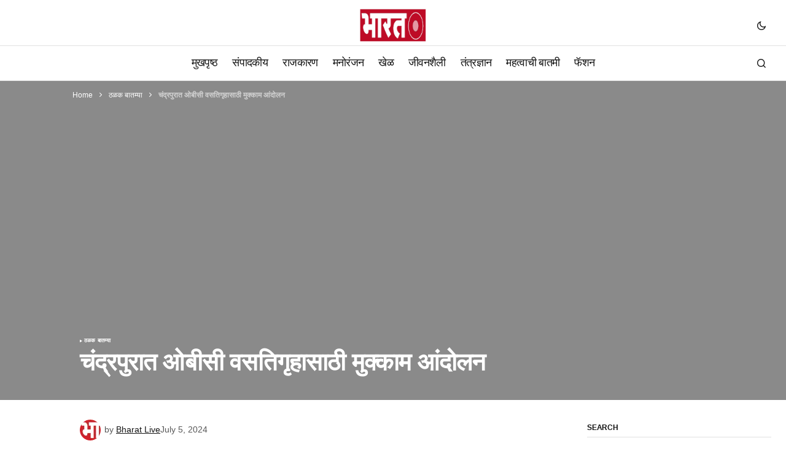

--- FILE ---
content_type: text/html; charset=UTF-8
request_url: https://bharatlive.news/chandrapur-obc-residence-protest-for-recognition/
body_size: 20003
content:
<!doctype html><html lang="en-US"><head><script data-no-optimize="1">var litespeed_docref=sessionStorage.getItem("litespeed_docref");litespeed_docref&&(Object.defineProperty(document,"referrer",{get:function(){return litespeed_docref}}),sessionStorage.removeItem("litespeed_docref"));</script> <meta charset="UTF-8" /><meta name="viewport" content="width=device-width, initial-scale=1" /><link rel="profile" href="https://gmpg.org/xfn/11" /><meta name='robots' content='index, follow, max-image-preview:large, max-snippet:-1, max-video-preview:-1' /><style>img:is([sizes="auto" i], [sizes^="auto," i]) { contain-intrinsic-size: 3000px 1500px }</style><title>चंद्रपुरात ओबीसी वसतिगृहासाठी मुक्काम आंदोलन - Latest Marathi News Jalgaon | Nashik | Pune | Mumbai - भारत लाईव्ह न्यूज मीडिया</title><meta name="description" content="चंद्रपुरात ओबीसी वसतिगृहासाठी मुक्काम आंदोलन Latest Marathi News Jalgaon | Nashik | Pune | Mumbai - भारत लाईव्ह न्यूज मीडिया" /><link rel="canonical" href="https://bharatlive.news/chandrapur-obc-residence-protest-for-recognition/" /><meta property="og:locale" content="en_US" /><meta property="og:type" content="article" /><meta property="og:title" content="चंद्रपुरात ओबीसी वसतिगृहासाठी मुक्काम आंदोलन" /><meta property="og:description" content="चंद्रपुरात ओबीसी वसतिगृहासाठी मुक्काम आंदोलन Latest Marathi News Jalgaon | Nashik | Pune | Mumbai - भारत लाईव्ह न्यूज मीडिया" /><meta property="og:url" content="https://bharatlive.news/chandrapur-obc-residence-protest-for-recognition/" /><meta property="og:site_name" content="Latest Marathi News Jalgaon | Nashik | Pune | Mumbai - भारत लाईव्ह न्यूज मीडिया" /><meta property="article:publisher" content="https://www.facebook.com/bharatlivemedia" /><meta property="article:published_time" content="2024-07-05T14:23:39+00:00" /><meta property="og:image" content="https://bharatlive.news/wp-content/uploads/2023/11/bharatlaevh-animated-logo-75x150-1.gif" /><meta property="og:image:width" content="150" /><meta property="og:image:height" content="75" /><meta property="og:image:type" content="image/gif" /><meta name="author" content="Bharat Live" /><meta name="twitter:card" content="summary_large_image" /><meta name="twitter:creator" content="@Blaevh" /><meta name="twitter:site" content="@Blaevh" /><meta name="twitter:label1" content="Written by" /><meta name="twitter:data1" content="Bharat Live" /> <script type="application/ld+json" class="yoast-schema-graph">{"@context":"https://schema.org","@graph":[{"@type":"NewsArticle","@id":"https://bharatlive.news/chandrapur-obc-residence-protest-for-recognition/#article","isPartOf":{"@id":"https://bharatlive.news/chandrapur-obc-residence-protest-for-recognition/"},"author":{"name":"Bharat Live","@id":"https://bharatlive.news/#/schema/person/b70a2e049399351bc160525c13a26cd0"},"headline":"चंद्रपुरात ओबीसी वसतिगृहासाठी मुक्काम आंदोलन","datePublished":"2024-07-05T14:23:39+00:00","mainEntityOfPage":{"@id":"https://bharatlive.news/chandrapur-obc-residence-protest-for-recognition/"},"wordCount":0,"publisher":{"@id":"https://bharatlive.news/#organization"},"keywords":["Bharat Live News Media","Current Affairs","latest marathi news","Latest Marathi Updates","Latest News","Latest News Marathi","live marathi news","Live Marathi Updates","Live News","Marathi","marathi news","Marathi News Current Affairs","Marathi News Online","marathi news updates","National Marathi News","News Flash","News In Marathi","News Updates","News Updates in Marathi","Trending News","आताची बातमी","चालू घडामोडी","ठळक बातम्या","न्यूज फ्लॅश","भारत लाईव्ह न्यूज मीडिया","मराठी बातमी","मराठी बातम्या"],"articleSection":["ठळक बातम्या"],"inLanguage":"en-US"},{"@type":"WebPage","@id":"https://bharatlive.news/chandrapur-obc-residence-protest-for-recognition/","url":"https://bharatlive.news/chandrapur-obc-residence-protest-for-recognition/","name":"चंद्रपुरात ओबीसी वसतिगृहासाठी मुक्काम आंदोलन - Latest Marathi News Jalgaon | Nashik | Pune | Mumbai - भारत लाईव्ह न्यूज मीडिया","isPartOf":{"@id":"https://bharatlive.news/#website"},"datePublished":"2024-07-05T14:23:39+00:00","description":"चंद्रपुरात ओबीसी वसतिगृहासाठी मुक्काम आंदोलन Latest Marathi News Jalgaon | Nashik | Pune | Mumbai - भारत लाईव्ह न्यूज मीडिया","breadcrumb":{"@id":"https://bharatlive.news/chandrapur-obc-residence-protest-for-recognition/#breadcrumb"},"inLanguage":"en-US","potentialAction":[{"@type":"ReadAction","target":["https://bharatlive.news/chandrapur-obc-residence-protest-for-recognition/"]}]},{"@type":"BreadcrumbList","@id":"https://bharatlive.news/chandrapur-obc-residence-protest-for-recognition/#breadcrumb","itemListElement":[{"@type":"ListItem","position":1,"name":"Home","item":"https://bharatlive.news/"},{"@type":"ListItem","position":2,"name":"ठळक बातम्या","item":"https://bharatlive.news/category/imp-news/"},{"@type":"ListItem","position":3,"name":"चंद्रपुरात ओबीसी वसतिगृहासाठी मुक्काम आंदोलन"}]},{"@type":"WebSite","@id":"https://bharatlive.news/#website","url":"https://bharatlive.news/","name":"Latest Marathi News of Jalgaon | Nashik | Pune | Mumbai - Bharat Live News Media","description":"प्रत्येक बातमी आपल्या पर्यंत...","publisher":{"@id":"https://bharatlive.news/#organization"},"alternateName":"Live Marathi News From Jalgaon - Mumbai - Pune and Nashik","potentialAction":[{"@type":"SearchAction","target":{"@type":"EntryPoint","urlTemplate":"https://bharatlive.news/?s={search_term_string}"},"query-input":{"@type":"PropertyValueSpecification","valueRequired":true,"valueName":"search_term_string"}}],"inLanguage":"en-US"},{"@type":"Organization","@id":"https://bharatlive.news/#organization","name":"Bharat Live News Media","alternateName":"भारत लाईव्ह न्यूज मीडिया","url":"https://bharatlive.news/","logo":{"@type":"ImageObject","inLanguage":"en-US","@id":"https://bharatlive.news/#/schema/logo/image/","url":"https://bharatlive.news/wp-content/uploads/2023/11/bharatlaevh-animated-logo-75x150-1.gif","contentUrl":"https://bharatlive.news/wp-content/uploads/2023/11/bharatlaevh-animated-logo-75x150-1.gif","width":150,"height":75,"caption":"Bharat Live News Media"},"image":{"@id":"https://bharatlive.news/#/schema/logo/image/"},"sameAs":["https://www.facebook.com/bharatlivemedia","https://x.com/Blaevh","https://www.youtube.com/@bharatlivemedia"],"publishingPrinciples":"https://bharatlive.news/latest-marathi-news/","ownershipFundingInfo":"https://bharatlive.news/latest-marathi-news/","actionableFeedbackPolicy":"https://bharatlive.news/latest-marathi-news/"},{"@type":"Person","@id":"https://bharatlive.news/#/schema/person/b70a2e049399351bc160525c13a26cd0","name":"Bharat Live","image":{"@type":"ImageObject","inLanguage":"en-US","@id":"https://bharatlive.news/#/schema/person/image/","url":"https://bharatlive.news/wp-content/litespeed/avatar/cf371e97f04af4b3842c741d70c4b5cb.jpg?ver=1764831122","contentUrl":"https://bharatlive.news/wp-content/litespeed/avatar/cf371e97f04af4b3842c741d70c4b5cb.jpg?ver=1764831122","caption":"Bharat Live"},"sameAs":["https://bharatlive.news"],"url":"https://bharatlive.news/author/bharatlive/"}]}</script> <link rel='dns-prefetch' href='//www.googletagmanager.com' /><link rel='dns-prefetch' href='//fonts.googleapis.com' /><link rel='dns-prefetch' href='//bharatlive.news' /><link rel='dns-prefetch' href='//pagead2.googlesyndication.com' /><link href='https://fonts.gstatic.com' crossorigin rel='preconnect' /><link rel='preconnect' href='https://bharatlive.news' /><link rel='preconnect' href='https://fonts.googleapis.com' /><link data-optimized="2" rel="stylesheet" href="https://bharatlive.news/wp-content/litespeed/css/7416fa017bf88b2d055751c3d48ba97b.css?ver=82047" /><style id='classic-theme-styles-inline-css'>/*! This file is auto-generated */
.wp-block-button__link{color:#fff;background-color:#32373c;border-radius:9999px;box-shadow:none;text-decoration:none;padding:calc(.667em + 2px) calc(1.333em + 2px);font-size:1.125em}.wp-block-file__button{background:#32373c;color:#fff;text-decoration:none}</style><style id='global-styles-inline-css'>:root{--wp--preset--aspect-ratio--square: 1;--wp--preset--aspect-ratio--4-3: 4/3;--wp--preset--aspect-ratio--3-4: 3/4;--wp--preset--aspect-ratio--3-2: 3/2;--wp--preset--aspect-ratio--2-3: 2/3;--wp--preset--aspect-ratio--16-9: 16/9;--wp--preset--aspect-ratio--9-16: 9/16;--wp--preset--color--black: #000000;--wp--preset--color--cyan-bluish-gray: #abb8c3;--wp--preset--color--white: #FFFFFF;--wp--preset--color--pale-pink: #f78da7;--wp--preset--color--vivid-red: #cf2e2e;--wp--preset--color--luminous-vivid-orange: #ff6900;--wp--preset--color--luminous-vivid-amber: #fcb900;--wp--preset--color--light-green-cyan: #7bdcb5;--wp--preset--color--vivid-green-cyan: #00d084;--wp--preset--color--pale-cyan-blue: #8ed1fc;--wp--preset--color--vivid-cyan-blue: #0693e3;--wp--preset--color--vivid-purple: #9b51e0;--wp--preset--color--blue: #59BACC;--wp--preset--color--green: #58AD69;--wp--preset--color--orange: #FFBC49;--wp--preset--color--red: #e32c26;--wp--preset--color--gray-50: #f8f9fa;--wp--preset--color--gray-100: #f8f9fb;--wp--preset--color--gray-200: #E0E0E0;--wp--preset--color--primary: #161616;--wp--preset--color--secondary: #585858;--wp--preset--color--layout: #f6f6f6;--wp--preset--color--border: #D9D9D9;--wp--preset--color--divider: #1D1D1F;--wp--preset--gradient--vivid-cyan-blue-to-vivid-purple: linear-gradient(135deg,rgba(6,147,227,1) 0%,rgb(155,81,224) 100%);--wp--preset--gradient--light-green-cyan-to-vivid-green-cyan: linear-gradient(135deg,rgb(122,220,180) 0%,rgb(0,208,130) 100%);--wp--preset--gradient--luminous-vivid-amber-to-luminous-vivid-orange: linear-gradient(135deg,rgba(252,185,0,1) 0%,rgba(255,105,0,1) 100%);--wp--preset--gradient--luminous-vivid-orange-to-vivid-red: linear-gradient(135deg,rgba(255,105,0,1) 0%,rgb(207,46,46) 100%);--wp--preset--gradient--very-light-gray-to-cyan-bluish-gray: linear-gradient(135deg,rgb(238,238,238) 0%,rgb(169,184,195) 100%);--wp--preset--gradient--cool-to-warm-spectrum: linear-gradient(135deg,rgb(74,234,220) 0%,rgb(151,120,209) 20%,rgb(207,42,186) 40%,rgb(238,44,130) 60%,rgb(251,105,98) 80%,rgb(254,248,76) 100%);--wp--preset--gradient--blush-light-purple: linear-gradient(135deg,rgb(255,206,236) 0%,rgb(152,150,240) 100%);--wp--preset--gradient--blush-bordeaux: linear-gradient(135deg,rgb(254,205,165) 0%,rgb(254,45,45) 50%,rgb(107,0,62) 100%);--wp--preset--gradient--luminous-dusk: linear-gradient(135deg,rgb(255,203,112) 0%,rgb(199,81,192) 50%,rgb(65,88,208) 100%);--wp--preset--gradient--pale-ocean: linear-gradient(135deg,rgb(255,245,203) 0%,rgb(182,227,212) 50%,rgb(51,167,181) 100%);--wp--preset--gradient--electric-grass: linear-gradient(135deg,rgb(202,248,128) 0%,rgb(113,206,126) 100%);--wp--preset--gradient--midnight: linear-gradient(135deg,rgb(2,3,129) 0%,rgb(40,116,252) 100%);--wp--preset--font-size--small: 13px;--wp--preset--font-size--medium: 20px;--wp--preset--font-size--large: 36px;--wp--preset--font-size--x-large: 42px;--wp--preset--spacing--20: 0.44rem;--wp--preset--spacing--30: 0.67rem;--wp--preset--spacing--40: 1rem;--wp--preset--spacing--50: 1.5rem;--wp--preset--spacing--60: 2.25rem;--wp--preset--spacing--70: 3.38rem;--wp--preset--spacing--80: 5.06rem;--wp--preset--shadow--natural: 6px 6px 9px rgba(0, 0, 0, 0.2);--wp--preset--shadow--deep: 12px 12px 50px rgba(0, 0, 0, 0.4);--wp--preset--shadow--sharp: 6px 6px 0px rgba(0, 0, 0, 0.2);--wp--preset--shadow--outlined: 6px 6px 0px -3px rgba(255, 255, 255, 1), 6px 6px rgba(0, 0, 0, 1);--wp--preset--shadow--crisp: 6px 6px 0px rgba(0, 0, 0, 1);}:where(.is-layout-flex){gap: 0.5em;}:where(.is-layout-grid){gap: 0.5em;}body .is-layout-flex{display: flex;}.is-layout-flex{flex-wrap: wrap;align-items: center;}.is-layout-flex > :is(*, div){margin: 0;}body .is-layout-grid{display: grid;}.is-layout-grid > :is(*, div){margin: 0;}:where(.wp-block-columns.is-layout-flex){gap: 2em;}:where(.wp-block-columns.is-layout-grid){gap: 2em;}:where(.wp-block-post-template.is-layout-flex){gap: 1.25em;}:where(.wp-block-post-template.is-layout-grid){gap: 1.25em;}.has-black-color{color: var(--wp--preset--color--black) !important;}.has-cyan-bluish-gray-color{color: var(--wp--preset--color--cyan-bluish-gray) !important;}.has-white-color{color: var(--wp--preset--color--white) !important;}.has-pale-pink-color{color: var(--wp--preset--color--pale-pink) !important;}.has-vivid-red-color{color: var(--wp--preset--color--vivid-red) !important;}.has-luminous-vivid-orange-color{color: var(--wp--preset--color--luminous-vivid-orange) !important;}.has-luminous-vivid-amber-color{color: var(--wp--preset--color--luminous-vivid-amber) !important;}.has-light-green-cyan-color{color: var(--wp--preset--color--light-green-cyan) !important;}.has-vivid-green-cyan-color{color: var(--wp--preset--color--vivid-green-cyan) !important;}.has-pale-cyan-blue-color{color: var(--wp--preset--color--pale-cyan-blue) !important;}.has-vivid-cyan-blue-color{color: var(--wp--preset--color--vivid-cyan-blue) !important;}.has-vivid-purple-color{color: var(--wp--preset--color--vivid-purple) !important;}.has-black-background-color{background-color: var(--wp--preset--color--black) !important;}.has-cyan-bluish-gray-background-color{background-color: var(--wp--preset--color--cyan-bluish-gray) !important;}.has-white-background-color{background-color: var(--wp--preset--color--white) !important;}.has-pale-pink-background-color{background-color: var(--wp--preset--color--pale-pink) !important;}.has-vivid-red-background-color{background-color: var(--wp--preset--color--vivid-red) !important;}.has-luminous-vivid-orange-background-color{background-color: var(--wp--preset--color--luminous-vivid-orange) !important;}.has-luminous-vivid-amber-background-color{background-color: var(--wp--preset--color--luminous-vivid-amber) !important;}.has-light-green-cyan-background-color{background-color: var(--wp--preset--color--light-green-cyan) !important;}.has-vivid-green-cyan-background-color{background-color: var(--wp--preset--color--vivid-green-cyan) !important;}.has-pale-cyan-blue-background-color{background-color: var(--wp--preset--color--pale-cyan-blue) !important;}.has-vivid-cyan-blue-background-color{background-color: var(--wp--preset--color--vivid-cyan-blue) !important;}.has-vivid-purple-background-color{background-color: var(--wp--preset--color--vivid-purple) !important;}.has-black-border-color{border-color: var(--wp--preset--color--black) !important;}.has-cyan-bluish-gray-border-color{border-color: var(--wp--preset--color--cyan-bluish-gray) !important;}.has-white-border-color{border-color: var(--wp--preset--color--white) !important;}.has-pale-pink-border-color{border-color: var(--wp--preset--color--pale-pink) !important;}.has-vivid-red-border-color{border-color: var(--wp--preset--color--vivid-red) !important;}.has-luminous-vivid-orange-border-color{border-color: var(--wp--preset--color--luminous-vivid-orange) !important;}.has-luminous-vivid-amber-border-color{border-color: var(--wp--preset--color--luminous-vivid-amber) !important;}.has-light-green-cyan-border-color{border-color: var(--wp--preset--color--light-green-cyan) !important;}.has-vivid-green-cyan-border-color{border-color: var(--wp--preset--color--vivid-green-cyan) !important;}.has-pale-cyan-blue-border-color{border-color: var(--wp--preset--color--pale-cyan-blue) !important;}.has-vivid-cyan-blue-border-color{border-color: var(--wp--preset--color--vivid-cyan-blue) !important;}.has-vivid-purple-border-color{border-color: var(--wp--preset--color--vivid-purple) !important;}.has-vivid-cyan-blue-to-vivid-purple-gradient-background{background: var(--wp--preset--gradient--vivid-cyan-blue-to-vivid-purple) !important;}.has-light-green-cyan-to-vivid-green-cyan-gradient-background{background: var(--wp--preset--gradient--light-green-cyan-to-vivid-green-cyan) !important;}.has-luminous-vivid-amber-to-luminous-vivid-orange-gradient-background{background: var(--wp--preset--gradient--luminous-vivid-amber-to-luminous-vivid-orange) !important;}.has-luminous-vivid-orange-to-vivid-red-gradient-background{background: var(--wp--preset--gradient--luminous-vivid-orange-to-vivid-red) !important;}.has-very-light-gray-to-cyan-bluish-gray-gradient-background{background: var(--wp--preset--gradient--very-light-gray-to-cyan-bluish-gray) !important;}.has-cool-to-warm-spectrum-gradient-background{background: var(--wp--preset--gradient--cool-to-warm-spectrum) !important;}.has-blush-light-purple-gradient-background{background: var(--wp--preset--gradient--blush-light-purple) !important;}.has-blush-bordeaux-gradient-background{background: var(--wp--preset--gradient--blush-bordeaux) !important;}.has-luminous-dusk-gradient-background{background: var(--wp--preset--gradient--luminous-dusk) !important;}.has-pale-ocean-gradient-background{background: var(--wp--preset--gradient--pale-ocean) !important;}.has-electric-grass-gradient-background{background: var(--wp--preset--gradient--electric-grass) !important;}.has-midnight-gradient-background{background: var(--wp--preset--gradient--midnight) !important;}.has-small-font-size{font-size: var(--wp--preset--font-size--small) !important;}.has-medium-font-size{font-size: var(--wp--preset--font-size--medium) !important;}.has-large-font-size{font-size: var(--wp--preset--font-size--large) !important;}.has-x-large-font-size{font-size: var(--wp--preset--font-size--x-large) !important;}
:where(.wp-block-post-template.is-layout-flex){gap: 1.25em;}:where(.wp-block-post-template.is-layout-grid){gap: 1.25em;}
:where(.wp-block-columns.is-layout-flex){gap: 2em;}:where(.wp-block-columns.is-layout-grid){gap: 2em;}
:root :where(.wp-block-pullquote){font-size: 1.5em;line-height: 1.6;}</style><style id='cs-elementor-editor-inline-css'>:root {  --cs-desktop-container: 1448px; --cs-laptop-container: 1200px; --cs-tablet-container: 992px; --cs-mobile-container: 768px; }</style><style id='cs-customizer-output-styles-inline-css'>:root{--cs-light-site-background:#FFFFFF;--cs-dark-site-background:#161616;--cs-light-header-background:#ffffff;--cs-dark-header-background:#161616;--cs-light-header-submenu-background:#ffffff;--cs-dark-header-submenu-background:#161616;--cs-light-header-topbar-background:#ffffff;--cs-dark-header-topbar-background:#161616;--cs-light-footer-background:#f0f0f0;--cs-dark-footer-background:#161616;--cs-light-offcanvas-background:#ffffff;--cs-dark-offcanvas-background:#161616;--cs-light-layout-background:#f6f6f6;--cs-dark-layout-background:#232323;--cs-light-primary-color:#161616;--cs-dark-primary-color:#FFFFFF;--cs-light-secondary-color:#585858;--cs-dark-secondary-color:#CDCDCD;--cs-light-accent-color:#cc0100;--cs-dark-accent-color:#ffffff;--cs-light-input-background:#FFFFFF;--cs-dark-input-background:#FFFFFF;--cs-light-button-background:#cc0100;--cs-dark-button-background:#cc0100;--cs-light-button-color:#FFFFFF;--cs-dark-button-color:#FFFFFF;--cs-light-button-hover-background:#b50100;--cs-dark-button-hover-background:#b50100;--cs-light-button-hover-color:#FFFFFF;--cs-dark-button-hover-color:#FFFFFF;--cs-light-border-color:#D9D9D9;--cs-dark-border-color:#343434;--cs-light-overlay-background:#161616;--cs-dark-overlay-background:#161616;--cs-light-video-icon-color:#161616;--cs-dark-video-icon-color:#161616;--cs-layout-elements-border-radius:2px;--cs-thumbnail-border-radius:0px;--cs-input-border-radius:0px;--cs-button-border-radius:0px;--cs-heading-1-font-size:2.5rem;--cs-heading-2-font-size:2rem;--cs-heading-3-font-size:1.5rem;--cs-heading-4-font-size:1.125rem;--cs-heading-5-font-size:1rem;--cs-heading-6-font-size:0.9375rem;--cs-header-initial-height:56px;--cs-header-height:56px;--cs-header-topbar-height:74px;--cs-header-border-width:1px;}:root, [data-scheme="light"]{--cs-light-overlay-background-rgb:22,22,22;}:root, [data-scheme="dark"]{--cs-dark-overlay-background-rgb:22,22,22;}.cs-header-bottombar{--cs-header-bottombar-alignment:flex-start;}.cs-posts-area__home.cs-posts-area__grid{--cs-posts-area-grid-columns:3;--cs-posts-area-grid-column-gap:24px;}.cs-posts-area__home{--cs-posts-area-grid-row-gap:24px;--cs-entry-title-font-size:1.5rem;}.cs-posts-area__archive.cs-posts-area__grid{--cs-posts-area-grid-columns:3;--cs-posts-area-grid-column-gap:24px;}.cs-posts-area__archive{--cs-posts-area-grid-row-gap:40px;--cs-entry-title-font-size:1.5rem;}.cs-posts-area__read-next{--cs-entry-title-font-size:1.5rem;}.cs-banner-archive{--cs-banner-label-alignment:left;}.cs-banner-post-after{--cs-banner-label-alignment:left;}@media (max-width: 1199.98px){.cs-posts-area__home.cs-posts-area__grid{--cs-posts-area-grid-columns:3;--cs-posts-area-grid-column-gap:24px;}.cs-posts-area__home{--cs-posts-area-grid-row-gap:24px;--cs-entry-title-font-size:1.5rem;}.cs-posts-area__archive.cs-posts-area__grid{--cs-posts-area-grid-columns:2;--cs-posts-area-grid-column-gap:24px;}.cs-posts-area__archive{--cs-posts-area-grid-row-gap:40px;--cs-entry-title-font-size:1.5rem;}.cs-posts-area__read-next{--cs-entry-title-font-size:1.5rem;}}@media (max-width: 991.98px){.cs-posts-area__home.cs-posts-area__grid{--cs-posts-area-grid-columns:2;--cs-posts-area-grid-column-gap:24px;}.cs-posts-area__home{--cs-posts-area-grid-row-gap:24px;--cs-entry-title-font-size:1.5rem;}.cs-posts-area__archive.cs-posts-area__grid{--cs-posts-area-grid-columns:2;--cs-posts-area-grid-column-gap:24px;}.cs-posts-area__archive{--cs-posts-area-grid-row-gap:40px;--cs-entry-title-font-size:1.5rem;}.cs-posts-area__read-next{--cs-entry-title-font-size:1.5rem;}}@media (max-width: 767.98px){.cs-posts-area__home.cs-posts-area__grid{--cs-posts-area-grid-columns:1;--cs-posts-area-grid-column-gap:24px;}.cs-posts-area__home{--cs-posts-area-grid-row-gap:24px;--cs-entry-title-font-size:1.25rem;}.cs-posts-area__archive.cs-posts-area__grid{--cs-posts-area-grid-columns:1;--cs-posts-area-grid-column-gap:24px;}.cs-posts-area__archive{--cs-posts-area-grid-row-gap:24px;--cs-entry-title-font-size:1.25rem;}.cs-posts-area__read-next{--cs-entry-title-font-size:1.25rem;}}</style> <script type="litespeed/javascript" data-src="https://bharatlive.news/wp-includes/js/jquery/jquery.min.js" id="jquery-core-js"></script> 
 <script type="litespeed/javascript" data-src="https://www.googletagmanager.com/gtag/js?id=GT-P8V2DCWH" id="google_gtagjs-js"></script> <script id="google_gtagjs-js-after" type="litespeed/javascript">window.dataLayer=window.dataLayer||[];function gtag(){dataLayer.push(arguments)}
gtag("set","linker",{"domains":["bharatlive.news"]});gtag("js",new Date());gtag("set","developer_id.dZTNiMT",!0);gtag("config","GT-P8V2DCWH")</script> <meta name="generator" content="Site Kit by Google 1.158.0" /><style id='cs-theme-typography'>:root {
		/* Base Font */
		--cs-font-base-family: DM Sans;
		--cs-font-base-size: 1rem;
		--cs-font-base-weight: 400;
		--cs-font-base-style: normal;
		--cs-font-base-letter-spacing: normal;
		--cs-font-base-line-height: 1.5;

		/* Primary Font */
		--cs-font-primary-family: DM Sans;
		--cs-font-primary-size: 0.875rem;
		--cs-font-primary-weight: 700;
		--cs-font-primary-style: normal;
		--cs-font-primary-letter-spacing: normal;
		--cs-font-primary-text-transform: none;
		--cs-font-primary-line-height: 1.3;

		/* Secondary Font */
		--cs-font-secondary-family: DM Sans;
		--cs-font-secondary-size: 0.75rem;
		--cs-font-secondary-weight: 400;
		--cs-font-secondary-style: normal;
		--cs-font-secondary-letter-spacing: normal;
		--cs-font-secondary-text-transform: none;
		--cs-font-secondary-line-height: 1.1;

		/* Section Headings Font */
		--cs-font-section-headings-family: DM Sans;
		--cs-font-section-headings-size: 0.75rem;
		--cs-font-section-headings-weight: 700;
		--cs-font-section-headings-style: normal;
		--cs-font-section-headings-letter-spacing: -0.02em;
		--cs-font-section-headings-text-transform: uppercase;
		--cs-font-section-headings-line-height: 1.1;

		/* Post Title Font Size */
		--cs-font-post-title-family: DM Sans;
		--cs-font-post-title-weight: 700;
		--cs-font-post-title-size: 2.5rem;
		--cs-font-post-title-letter-spacing: -0.02em;
		--cs-font-post-title-line-height: 1.1;

		/* Post Subbtitle */
		--cs-font-post-subtitle-family: DM Sans;
		--cs-font-post-subtitle-weight: 400;
		--cs-font-post-subtitle-size: 1.25rem;
		--cs-font-post-subtitle-letter-spacing: normal;
		--cs-font-post-subtitle-line-height: 1.4;

		/* Post Category Font */
		--cs-font-category-family: DM Sans;
		--cs-font-category-size: 0.5625rem;
		--cs-font-category-weight: 700;
		--cs-font-category-style: normal;
		--cs-font-category-letter-spacing: 0.02em;
		--cs-font-category-text-transform: uppercase;
		--cs-font-category-line-height: 1.1;

		/* Post Meta Font */
		--cs-font-post-meta-family: DM Sans;
		--cs-font-post-meta-size: 0.75rem;
		--cs-font-post-meta-weight: 400;
		--cs-font-post-meta-style: normal;
		--cs-font-post-meta-letter-spacing: normal;
		--cs-font-post-meta-text-transform: none;
		--cs-font-post-meta-line-height: 1.1;

		/* Post Content */
		--cs-font-post-content-family: DM Sans;
		--cs-font-post-content-weight: 400;
		--cs-font-post-content-size: 1.125rem;
		--cs-font-post-content-letter-spacing: normal;
		--cs-font-post-content-line-height: 1.6;

		/* Input Font */
		--cs-font-input-family: DM Sans;
		--cs-font-input-size: 0.875rem;
		--cs-font-input-weight: 400;
		--cs-font-input-style: normal;
		--cs-font-input-line-height: 1.3;
		--cs-font-input-letter-spacing: normal;
		--cs-font-input-text-transform: none;

		/* Entry Title Font Size */
		--cs-font-entry-title-family: DM Sans;
		--cs-font-entry-title-weight: 700;
		--cs-font-entry-title-letter-spacing: -0.02em;
		--cs-font-entry-title-line-height: 1.1;

		/* Entry Excerpt */
		--cs-font-entry-excerpt-family: DM Sans;
		--cs-font-entry-excerpt-weight: 400;
		--cs-font-entry-excerpt-size: 1rem;
		--cs-font-entry-excerpt-letter-spacing: normal;
		--cs-font-entry-excerpt-line-height: normal;

		/* Logos --------------- */

		/* Main Logo */
		--cs-font-main-logo-family: Inter;
		--cs-font-main-logo-size: 1.375rem;
		--cs-font-main-logo-weight: 700;
		--cs-font-main-logo-style: normal;
		--cs-font-main-logo-letter-spacing: -0.02em;
		--cs-font-main-logo-text-transform: none;

		/* Mobile Logo */
		--cs-font-mobile-logo-family: DM Sans;
		--cs-font-mobile-logo-size: 1.375rem;
		--cs-font-mobile-logo-weight: 700;
		--cs-font-mobile-logo-style: normal;
		--cs-font-mobile-logo-letter-spacing: -0.02em;
		--cs-font-mobile-logo-text-transform: none;

		/* Footer Logo */
		--cs-font-footer-logo-family: Inter;
		--cs-font-footer-logo-size: 1.375rem;
		--cs-font-footer-logo-weight: 700;
		--cs-font-footer-logo-style: normal;
		--cs-font-footer-logo-letter-spacing: -0.02em;
		--cs-font-footer-logo-text-transform: none;

		/* Headings --------------- */

		/* Headings */
		--cs-font-headings-family: DM Sans;
		--cs-font-headings-weight: 700;
		--cs-font-headings-style: normal;
		--cs-font-headings-line-height: 1.1;
		--cs-font-headings-letter-spacing: -0.02em;
		--cs-font-headings-text-transform: none;

		/* Menu Font --------------- */

		/* Menu */
		/* Used for main top level menu elements. */
		--cs-font-menu-family: DM Sans;
		--cs-font-menu-size: 1.125rem;
		--cs-font-menu-weight: 500;
		--cs-font-menu-style: normal;
		--cs-font-menu-letter-spacing: -0.0375em;
		--cs-font-menu-text-transform: none;
		--cs-font-menu-line-height: 1.1;

		/* Submenu Font */
		/* Used for submenu elements. */
		--cs-font-submenu-family: DM Sans;
		--cs-font-submenu-size: 0.875rem;
		--cs-font-submenu-weight: 400;
		--cs-font-submenu-style: normal;
		--cs-font-submenu-letter-spacing: normal;
		--cs-font-submenu-text-transform: none;
		--cs-font-submenu-line-height: 1.3;

		/* Footer Menu */
		--cs-font-footer-menu-family: DM Sans;
		--cs-font-footer-menu-size: 0.75rem;
		--cs-font-footer-menu-weight: 700;
		--cs-font-footer-menu-style: normal;
		--cs-font-footer-menu-letter-spacing: -0.02em;
		--cs-font-footer-menu-text-transform: uppercase;
		--cs-font-footer-menu-line-height: 1.2;

		/* Footer Submenu Font */
		--cs-font-footer-submenu-family: DM Sans;
		--cs-font-footer-submenu-size: 0.75rem;
		--cs-font-footer-submenu-weight: 700;
		--cs-font-footer-submenu-style: normal;
		--cs-font-footer-submenu-letter-spacing: normal;
		--cs-font-footer-submenu-text-transform: none;
		--cs-font-footer-submenu-line-height: 1.1;

		/* Bottombar Menu Font */
		--cs-font-bottombar-menu-family: DM Sans;
		--cs-font-bottombar-menu-size: 0.75rem;
		--cs-font-bottombar-menu-weight: 700;
		--cs-font-bottombar-menu-style: normal;
		--cs-font-bottombar-menu-letter-spacing: normal;
		--cs-font-bottombar-menu-text-transform: none;
		--cs-font-bottombar-menu-line-height: 1.3;
	}</style><meta name="google-adsense-platform-account" content="ca-host-pub-2644536267352236"><meta name="google-adsense-platform-domain" content="sitekit.withgoogle.com"><meta name="generator" content="Elementor 3.31.1; features: e_font_icon_svg, additional_custom_breakpoints, e_element_cache; settings: css_print_method-external, google_font-enabled, font_display-swap"><style>.e-con.e-parent:nth-of-type(n+4):not(.e-lazyloaded):not(.e-no-lazyload),
				.e-con.e-parent:nth-of-type(n+4):not(.e-lazyloaded):not(.e-no-lazyload) * {
					background-image: none !important;
				}
				@media screen and (max-height: 1024px) {
					.e-con.e-parent:nth-of-type(n+3):not(.e-lazyloaded):not(.e-no-lazyload),
					.e-con.e-parent:nth-of-type(n+3):not(.e-lazyloaded):not(.e-no-lazyload) * {
						background-image: none !important;
					}
				}
				@media screen and (max-height: 640px) {
					.e-con.e-parent:nth-of-type(n+2):not(.e-lazyloaded):not(.e-no-lazyload),
					.e-con.e-parent:nth-of-type(n+2):not(.e-lazyloaded):not(.e-no-lazyload) * {
						background-image: none !important;
					}
				}</style> <script type="litespeed/javascript" data-src="https://pagead2.googlesyndication.com/pagead/js/adsbygoogle.js?client=ca-pub-3676292021415402&amp;host=ca-host-pub-2644536267352236" crossorigin="anonymous"></script> <link rel="icon" href="https://bharatlive.news/wp-content/uploads/2023/11/cropped-BharatLaevhAnimatedPerfect-32x32.gif" sizes="32x32" /><link rel="icon" href="https://bharatlive.news/wp-content/uploads/2023/11/cropped-BharatLaevhAnimatedPerfect-192x192.gif" sizes="192x192" /><link rel="apple-touch-icon" href="https://bharatlive.news/wp-content/uploads/2023/11/cropped-BharatLaevhAnimatedPerfect-180x180.gif" /><meta name="msapplication-TileImage" content="https://bharatlive.news/wp-content/uploads/2023/11/cropped-BharatLaevhAnimatedPerfect-270x270.gif" /></head><body class="wp-singular post-template-default single single-post postid-82018 single-format-standard wp-custom-logo wp-embed-responsive wp-theme-newsreader cs-page-layout-right cs-navbar-smart-enabled cs-sticky-sidebar-enabled cs-stick-last cs-display-header-overlay elementor-default elementor-kit-90941" data-scheme='auto'><div class="cs-wrapper"><div class="cs-site-overlay"></div><div class="cs-offcanvas" data-scheme="auto" data-l="light" data-d="dark"><div class="cs-offcanvas__header"><div class="cs-logo cs-logo-mobile">
<a class="cs-header__logo cs-header__logo-mobile cs-logo-default" href="https://bharatlive.news/">
<img src="https://bharatlive.news/wp-content/uploads/2023/11/bharatlaevh-animated-logo-75x150-1.gif"  alt="Latest Marathi News Jalgaon | Nashik | Pune | Mumbai - भारत लाईव्ह न्यूज मीडिया"  width="72"  height="36" >			</a><a class="cs-header__logo cs-logo-dark" href="https://bharatlive.news/">
<img src="https://bharatlive.news/wp-content/uploads/2023/11/bharatlaevh-animated-logo-75x150-1.gif"  alt="Latest Marathi News Jalgaon | Nashik | Pune | Mumbai - भारत लाईव्ह न्यूज मीडिया"  width="72"  height="36" >						</a></div><nav class="cs-offcanvas__nav">
<span class="cs-offcanvas__toggle" role="button" aria-label="Close mobile menu button">
<i class="cs-icon cs-icon-x"></i>
</span></nav></div><div class="cs-offcanvas__search cs-container"><form role="search" method="get" class="cs-search__form" action="https://bharatlive.news/"><div class="cs-search__group" data-scheme="light">
<input required class="cs-search__input" type="search" value="" name="s" placeholder="Search..." role="searchbox"><button class="cs-search__submit" aria-label="Search" type="submit">
Search		</button></div></form></div><aside class="cs-offcanvas__sidebar"><div class="cs-offcanvas__inner cs-offcanvas__area cs-widget-area cs-container"><div class="widget widget_nav_menu"><div class="menu-primary-menu-container"><ul id="menu-primary-menu" class="menu"><li id="menu-item-238" class="menu-item menu-item-type-custom menu-item-object-custom menu-item-238 csco-menu-item-style-none"><a href="https://www.bharatlive.news">मुखपृष्ठ</a></li><li id="menu-item-229" class="menu-item menu-item-type-taxonomy menu-item-object-category menu-item-229 csco-menu-item-style-none"><a href="https://bharatlive.news/category/editorial/">संपादकीय</a></li><li id="menu-item-95348" class="menu-item menu-item-type-taxonomy menu-item-object-category menu-item-95348 csco-menu-item-style-none"><a href="https://bharatlive.news/category/politics/">राजकारण</a></li><li id="menu-item-231" class="menu-item menu-item-type-taxonomy menu-item-object-category menu-item-231 csco-menu-item-style-none"><a href="https://bharatlive.news/category/entertainment/">मनोरंजन</a></li><li id="menu-item-232" class="menu-item menu-item-type-taxonomy menu-item-object-category menu-item-232 csco-menu-item-style-none"><a href="https://bharatlive.news/category/sports/">खेळ</a></li><li id="menu-item-233" class="menu-item menu-item-type-taxonomy menu-item-object-category menu-item-233 csco-menu-item-style-none"><a href="https://bharatlive.news/category/lifestyle/">जीवनशैली</a></li><li id="menu-item-234" class="menu-item menu-item-type-taxonomy menu-item-object-category menu-item-234 csco-menu-item-style-none"><a href="https://bharatlive.news/category/technology/">तंत्रज्ञान</a></li><li id="menu-item-235" class="menu-item menu-item-type-taxonomy menu-item-object-category menu-item-235 csco-menu-item-style-none"><a href="https://bharatlive.news/category/cover-stories/">महत्वाची बातमी</a></li><li id="menu-item-237" class="menu-item menu-item-type-taxonomy menu-item-object-category menu-item-237 csco-menu-item-style-none"><a href="https://bharatlive.news/category/fashion/">फॅशन</a></li></ul></div></div><div class="cs-offcanvas__bottombar">
<span class="cs-site-scheme-toggle cs-offcanvas__scheme-toggle" role="button" aria-label="Scheme Toggle">
<span class="cs-header__scheme-toggle-icons">
<i class="cs-header__scheme-toggle-icon cs-icon cs-icon-light-mode"></i>
<i class="cs-header__scheme-toggle-icon cs-icon cs-icon-dark-mode"></i>
</span>
</span></div></div></aside></div><div id="page" class="cs-site"><div class="cs-site-inner"><div class="cs-header-topbar" data-scheme="auto" data-l="light" data-d="dark"><div class="cs-container"><div class="cs-header__inner"><div class="cs-header__col cs-col-left"></div><div class="cs-header__col cs-col-center"><div class="cs-logo cs-logo-desktop">
<a class="cs-header__logo cs-logo-default " href="https://bharatlive.news/">
<img src="https://bharatlive.news/wp-content/uploads/2023/11/bharatlaevh-animated-logo-75x150-1.gif"  alt="Latest Marathi News Jalgaon | Nashik | Pune | Mumbai - भारत लाईव्ह न्यूज मीडिया"  width="72"  height="36" >			</a><a class="cs-header__logo cs-logo-dark " href="https://bharatlive.news/">
<img src="https://bharatlive.news/wp-content/uploads/2023/11/bharatlaevh-animated-logo-75x150-1.gif"  alt="Latest Marathi News Jalgaon | Nashik | Pune | Mumbai - भारत लाईव्ह न्यूज मीडिया"  width="72"  height="36" >						</a></div></div><div class="cs-header__col cs-col-right">
<span class="cs-site-scheme-toggle cs-header__scheme-toggle" role="button" aria-label="Dark mode toggle button">
<span class="cs-header__scheme-toggle-icons">
<i class="cs-header__scheme-toggle-icon cs-icon cs-icon-light-mode"></i>
<i class="cs-header__scheme-toggle-icon cs-icon cs-icon-dark-mode"></i>
</span>
</span></div></div></div></div><div class="cs-header-before"></div><header class="cs-header cs-header-three cs-header-stretch" data-scheme="auto" data-l="light" data-d="dark"><div class="cs-header__outer"><div class="cs-container"><div class="cs-header__inner cs-header__inner-desktop"><div class="cs-header__col cs-col-left"><div class="cs-logo cs-logo-mobile">
<a class="cs-header__logo cs-header__logo-mobile cs-logo-default" href="https://bharatlive.news/">
<img src="https://bharatlive.news/wp-content/uploads/2023/11/bharatlaevh-animated-logo-75x150-1.gif"  alt="Latest Marathi News Jalgaon | Nashik | Pune | Mumbai - भारत लाईव्ह न्यूज मीडिया"  width="72"  height="36" >			</a><a class="cs-header__logo cs-logo-dark" href="https://bharatlive.news/">
<img src="https://bharatlive.news/wp-content/uploads/2023/11/bharatlaevh-animated-logo-75x150-1.gif"  alt="Latest Marathi News Jalgaon | Nashik | Pune | Mumbai - भारत लाईव्ह न्यूज मीडिया"  width="72"  height="36" >						</a></div></div><div class="cs-header__col cs-col-center"><nav class="cs-header__nav"><ul id="menu-primary-menu-1" class="cs-header__nav-inner"><li class="menu-item menu-item-type-custom menu-item-object-custom menu-item-238 csco-menu-item-style-none"><a href="https://www.bharatlive.news"><span><span>मुखपृष्ठ</span></span></a></li><li class="menu-item menu-item-type-taxonomy menu-item-object-category menu-item-229 csco-menu-item-style-none"><a href="https://bharatlive.news/category/editorial/"><span><span>संपादकीय</span></span></a></li><li class="menu-item menu-item-type-taxonomy menu-item-object-category menu-item-95348 csco-menu-item-style-none"><a href="https://bharatlive.news/category/politics/"><span><span>राजकारण</span></span></a></li><li class="menu-item menu-item-type-taxonomy menu-item-object-category menu-item-231 csco-menu-item-style-none"><a href="https://bharatlive.news/category/entertainment/"><span><span>मनोरंजन</span></span></a></li><li class="menu-item menu-item-type-taxonomy menu-item-object-category menu-item-232 csco-menu-item-style-none"><a href="https://bharatlive.news/category/sports/"><span><span>खेळ</span></span></a></li><li class="menu-item menu-item-type-taxonomy menu-item-object-category menu-item-233 csco-menu-item-style-none"><a href="https://bharatlive.news/category/lifestyle/"><span><span>जीवनशैली</span></span></a></li><li class="menu-item menu-item-type-taxonomy menu-item-object-category menu-item-234 csco-menu-item-style-none"><a href="https://bharatlive.news/category/technology/"><span><span>तंत्रज्ञान</span></span></a></li><li class="menu-item menu-item-type-taxonomy menu-item-object-category menu-item-235 csco-menu-item-style-none"><a href="https://bharatlive.news/category/cover-stories/"><span><span>महत्वाची बातमी</span></span></a></li><li class="menu-item menu-item-type-taxonomy menu-item-object-category menu-item-237 csco-menu-item-style-none"><a href="https://bharatlive.news/category/fashion/"><span><span>फॅशन</span></span></a></li></ul></nav></div><div class="cs-header__col cs-col-right">
<span class="cs-header__search-toggle" role="button" aria-label="Search">
<i class="cs-icon cs-icon-search"></i>
</span></div></div><div class="cs-header__inner cs-header__inner-mobile"><div class="cs-header__col cs-col-left">
<span class="cs-header__burger-toggle " role="button" aria-label="Burger menu button">
<i class="cs-icon cs-icon-menu"></i>
<i class="cs-icon cs-icon-x"></i>
</span>
<span class="cs-header__offcanvas-toggle " role="button" aria-label="Mobile menu button">
<i class="cs-icon cs-icon-menu"></i>
</span><div class="cs-logo cs-logo-mobile">
<a class="cs-header__logo cs-header__logo-mobile cs-logo-default" href="https://bharatlive.news/">
<img src="https://bharatlive.news/wp-content/uploads/2023/11/bharatlaevh-animated-logo-75x150-1.gif"  alt="Latest Marathi News Jalgaon | Nashik | Pune | Mumbai - भारत लाईव्ह न्यूज मीडिया"  width="72"  height="36" >			</a><a class="cs-header__logo cs-logo-dark" href="https://bharatlive.news/">
<img src="https://bharatlive.news/wp-content/uploads/2023/11/bharatlaevh-animated-logo-75x150-1.gif"  alt="Latest Marathi News Jalgaon | Nashik | Pune | Mumbai - भारत लाईव्ह न्यूज मीडिया"  width="72"  height="36" >						</a></div></div><div class="cs-header__col cs-col-right">
<span class="cs-header__search-toggle" role="button" aria-label="Search">
<i class="cs-icon cs-icon-search"></i>
</span></div></div><div class="cs-search"><div class="cs-search__inner"><div class="cs-search__form-container"><form role="search" method="get" class="cs-search__form" action="https://bharatlive.news/"><div class="cs-search__group" data-scheme="light">
<input required class="cs-search__input" type="search" value="" name="s" placeholder="Search..." role="searchbox"><button class="cs-search__submit" aria-label="Search" type="submit">
Search		</button></div></form></div></div></div></div></div><div class="cs-header-overlay"></div></header><main id="main" class="cs-site-primary"><div class="cs-entry__header cs-entry__header-overlay"><div class="cs-entry__media cs-entry__media-large cs-entry__media-overlay cs-video-wrap"><div class="cs-entry__media-inner"><div class="cs-entry__media-wrap cs-overlay-ratio cs-ratio-fullwidth" data-scheme="inverse"><figure class="cs-overlay-background"></figure><div class="cs-breadcrumbs-overlay"><div class="cs-container"><div class="cs-breadcrumbs" id="breadcrumbs"><span><span><a href="https://bharatlive.news/">Home</a></span> <span class="cs-separator"></span> <span><a href="https://bharatlive.news/category/imp-news/">ठळक बातम्या</a></span> <span class="cs-separator"></span> <span class="breadcrumb_last" aria-current="page"><strong>चंद्रपुरात ओबीसी वसतिगृहासाठी मुक्काम आंदोलन</strong></span></span></div></div></div><div class="cs-entry__media-content"><div class="cs-container"><div class="cs-entry__header-content cs-overlay-content"><div class="cs-entry__header-content-inner"><div class="cs-entry__post-meta" ><div class="cs-meta-category"><ul class="post-categories"><li><a href="https://bharatlive.news/category/imp-news/" rel="category tag">ठळक बातम्या</a></li></ul></div></div><h1 class="cs-entry__title"><span>चंद्रपुरात ओबीसी वसतिगृहासाठी मुक्काम आंदोलन</span></h1></div></div></div></div></div></div></div></div><div class="cs-site-content cs-sidebar-enabled cs-sidebar-right"><div class="cs-container"><div id="content" class="cs-main-content"><div id="primary" class="cs-content-area"><div class="cs-entry__wrap"><div class="cs-entry__container"><div class="cs-entry__infobar"><div class="cs-entry__infobar-inner"><div class="cs-entry__content"><div class="cs-entry__post-meta" ><div class="cs-meta-author"><picture class="cs-meta-author-avatar"><img alt='' src='https://bharatlive.news/wp-content/litespeed/avatar/696f3309da61dbf3aed5551edecf6be3.jpg?ver=1764831123' srcset='https://bharatlive.news/wp-content/litespeed/avatar/15faf76eec4954a5b462effe5f646f26.jpg?ver=1764831123 2x' class='avatar avatar-34 photo' height='34' width='34' decoding='async'/></picture><span class="cs-meta-author-by">by</span><a class="cs-meta-author-link url fn n" href="https://bharatlive.news/author/bharatlive/"><span class="cs-meta-author-name">Bharat Live</span></a></div><div class="cs-meta-date">July 5, 2024</div></div></div></div></div><div class="cs-entry__content-wrap"><div class="entry-content"><p>चंद्रपुरात ओबीसी वसतिगृहासाठी मुक्काम आंदोलन</p><p></p></div><div class="cs-entry__footer"><div class="cs-entry__footer-top"><div class="cs-entry__footer-top-left"><div class="cs-entry__post-meta" ><div class="cs-meta-author"><picture class="cs-meta-author-avatar"><img alt='' src='https://bharatlive.news/wp-content/litespeed/avatar/696f3309da61dbf3aed5551edecf6be3.jpg?ver=1764831123' srcset='https://bharatlive.news/wp-content/litespeed/avatar/15faf76eec4954a5b462effe5f646f26.jpg?ver=1764831123 2x' class='avatar avatar-34 photo' height='34' width='34' decoding='async'/></picture><span class="cs-meta-author-by">by</span><a class="cs-meta-author-link url fn n" href="https://bharatlive.news/author/bharatlive/"><span class="cs-meta-author-name">Bharat Live</span></a></div></div><div class="cs-entry__footer-date"><div class="cs-entry__footer-date-inner">
<span class="cs-entry__footer-title">Updated</span>
<time class="cs-entry__footer-value">July 05, 2024</time></div></div></div></div></div></div></div></div><section class="cs-read-next"><div class="cs-read-next__heading"><h2>
Read more</h2></div><div class="cs-posts-area__read-next cs-read-next__grid"><article class="post-82019 post type-post status-publish format-standard category-imp-news tag-bharat-live-news-media tag-current-affairs tag-latest-marathi-news tag-latest-marathi-updates tag-latest-news tag-latest-news-marathi tag-live-marathi-news tag-live-marathi-updates tag-live-news tag-marathi tag-marathi-news tag-marathi-news-current-affairs tag-marathi-news-online tag-marathi-news-updates tag-national-marathi-news tag-news-flash tag-news-in-marathi tag-news-updates tag-news-updates-in-marathi tag-trending-news tag-171 tag-172 tag-168 tag-169 tag-174 tag-170 tag-173 cs-entry cs-video-wrap"><div class="cs-entry__outer"><div class="cs-entry__inner cs-entry__content"><div class="cs-entry__post-meta" ><div class="cs-meta-category"><ul class="post-categories"><li><a href="https://bharatlive.news/category/imp-news/" rel="category tag">ठळक बातम्या</a></li></ul></div></div><h3 class="cs-entry__title"><a href="https://bharatlive.news/shri-jotiba-idol-conservation-at-jotiba-temple-kolhapur-darshan-will-be-closed-for-5-days/"><span>कोल्हापूर : श्री जोतिबाच्या मुख्य मूर्तीचे होणार संवर्धन, 5 दिवस दर्शन बंद</span></a></h3><div class="cs-entry__post-meta" ><div class="cs-meta-author"><span class="cs-meta-author-by">by</span><a class="cs-meta-author-link url fn n" href="https://bharatlive.news/author/bharatlive/"><span class="cs-meta-author-name">Bharat Live</span></a></div><div class="cs-meta-date">July 5, 2024</div></div></div></div></article><article class="post-82020 post type-post status-publish format-standard category-imp-news tag-bharat-live-news-media tag-current-affairs tag-latest-marathi-news tag-latest-marathi-updates tag-latest-news tag-latest-news-marathi tag-live-marathi-news tag-live-marathi-updates tag-live-news tag-marathi tag-marathi-news tag-marathi-news-current-affairs tag-marathi-news-online tag-marathi-news-updates tag-national-marathi-news tag-news-flash tag-news-in-marathi tag-news-updates tag-news-updates-in-marathi tag-trending-news tag-171 tag-172 tag-168 tag-169 tag-174 tag-170 tag-173 cs-entry cs-video-wrap"><div class="cs-entry__outer"><div class="cs-entry__inner cs-entry__content"><div class="cs-entry__post-meta" ><div class="cs-meta-category"><ul class="post-categories"><li><a href="https://bharatlive.news/category/imp-news/" rel="category tag">ठळक बातम्या</a></li></ul></div></div><h3 class="cs-entry__title"><a href="https://bharatlive.news/power-shift-in-uk-pm-modi-congratulates-starmer/"><span>ब्रिटनमध्ये सत्तापरिवर्तन; पंतप्रधान मोदींकडून स्टार्मर यांचे अभिनंदन</span></a></h3><div class="cs-entry__post-meta" ><div class="cs-meta-author"><span class="cs-meta-author-by">by</span><a class="cs-meta-author-link url fn n" href="https://bharatlive.news/author/bharatlive/"><span class="cs-meta-author-name">Bharat Live</span></a></div><div class="cs-meta-date">July 5, 2024</div></div></div></div></article><article class="post-82023 post type-post status-publish format-standard category-imp-news tag-bharat-live-news-media tag-current-affairs tag-latest-marathi-news tag-latest-marathi-updates tag-latest-news tag-latest-news-marathi tag-live-marathi-news tag-live-marathi-updates tag-live-news tag-marathi tag-marathi-news tag-marathi-news-current-affairs tag-marathi-news-online tag-marathi-news-updates tag-national-marathi-news tag-news-flash tag-news-in-marathi tag-news-updates tag-news-updates-in-marathi tag-trending-news tag-171 tag-172 tag-168 tag-169 tag-174 tag-170 tag-173 cs-entry cs-video-wrap"><div class="cs-entry__outer"><div class="cs-entry__inner cs-entry__content"><div class="cs-entry__post-meta" ><div class="cs-meta-category"><ul class="post-categories"><li><a href="https://bharatlive.news/category/imp-news/" rel="category tag">ठळक बातम्या</a></li></ul></div></div><h3 class="cs-entry__title"><a href="https://bharatlive.news/snake-bites-man-in-bihar-he-bites-it-back-twice-snake-reptile-dies-man-survives/"><span>Man bites Snake : माणूस सापाला चावला आणि साप मेला! बिहारमध्ये घडली अजब घटना</span></a></h3><div class="cs-entry__post-meta" ><div class="cs-meta-author"><span class="cs-meta-author-by">by</span><a class="cs-meta-author-link url fn n" href="https://bharatlive.news/author/bharatlive/"><span class="cs-meta-author-name">Bharat Live</span></a></div><div class="cs-meta-date">July 5, 2024</div></div></div></div></article><article class="post-82024 post type-post status-publish format-standard category-imp-news tag-bharat-live-news-media tag-current-affairs tag-latest-marathi-news tag-latest-marathi-updates tag-latest-news tag-latest-news-marathi tag-live-marathi-news tag-live-marathi-updates tag-live-news tag-marathi tag-marathi-news tag-marathi-news-current-affairs tag-marathi-news-online tag-marathi-news-updates tag-national-marathi-news tag-news-flash tag-news-in-marathi tag-news-updates tag-news-updates-in-marathi tag-trending-news tag-171 tag-172 tag-168 tag-169 tag-174 tag-170 tag-173 cs-entry cs-video-wrap"><div class="cs-entry__outer"><div class="cs-entry__inner cs-entry__content"><div class="cs-entry__post-meta" ><div class="cs-meta-category"><ul class="post-categories"><li><a href="https://bharatlive.news/category/imp-news/" rel="category tag">ठळक बातम्या</a></li></ul></div></div><h3 class="cs-entry__title"><a href="https://bharatlive.news/chandrapur-st-service-closed-for-six-months-due-to-potholed-roads/"><span>चंद्रपूर : खड्डेमय रस्त्यांमुळे एसटी सेवा सहा महिण्यांपासून बंद !</span></a></h3><div class="cs-entry__post-meta" ><div class="cs-meta-author"><span class="cs-meta-author-by">by</span><a class="cs-meta-author-link url fn n" href="https://bharatlive.news/author/bharatlive/"><span class="cs-meta-author-name">Bharat Live</span></a></div><div class="cs-meta-date">July 5, 2024</div></div></div></div></article><article class="post-82025 post type-post status-publish format-standard category-imp-news tag-bharat-live-news-media tag-current-affairs tag-latest-marathi-news tag-latest-marathi-updates tag-latest-news tag-latest-news-marathi tag-live-marathi-news tag-live-marathi-updates tag-live-news tag-marathi tag-marathi-news tag-marathi-news-current-affairs tag-marathi-news-online tag-marathi-news-updates tag-national-marathi-news tag-news-flash tag-news-in-marathi tag-news-updates tag-news-updates-in-marathi tag-trending-news tag-171 tag-172 tag-168 tag-169 tag-174 tag-170 tag-173 cs-entry cs-video-wrap"><div class="cs-entry__outer"><div class="cs-entry__inner cs-entry__content"><div class="cs-entry__post-meta" ><div class="cs-meta-category"><ul class="post-categories"><li><a href="https://bharatlive.news/category/imp-news/" rel="category tag">ठळक बातम्या</a></li></ul></div></div><h3 class="cs-entry__title"><a href="https://bharatlive.news/nagpur-universitys-vice-chancellor-suspended-again/"><span>नागपूर विद्यापीठाचे कुलगुरू दुसऱ्यांदा निलंबित</span></a></h3><div class="cs-entry__post-meta" ><div class="cs-meta-author"><span class="cs-meta-author-by">by</span><a class="cs-meta-author-link url fn n" href="https://bharatlive.news/author/bharatlive/"><span class="cs-meta-author-name">Bharat Live</span></a></div><div class="cs-meta-date">July 5, 2024</div></div></div></div></article><article class="post-82026 post type-post status-publish format-standard category-imp-news tag-bharat-live-news-media tag-current-affairs tag-latest-marathi-news tag-latest-marathi-updates tag-latest-news tag-latest-news-marathi tag-live-marathi-news tag-live-marathi-updates tag-live-news tag-marathi tag-marathi-news tag-marathi-news-current-affairs tag-marathi-news-online tag-marathi-news-updates tag-national-marathi-news tag-news-flash tag-news-in-marathi tag-news-updates tag-news-updates-in-marathi tag-trending-news tag-171 tag-172 tag-168 tag-169 tag-174 tag-170 tag-173 cs-entry cs-video-wrap"><div class="cs-entry__outer"><div class="cs-entry__inner cs-entry__content"><div class="cs-entry__post-meta" ><div class="cs-meta-category"><ul class="post-categories"><li><a href="https://bharatlive.news/category/imp-news/" rel="category tag">ठळक बातम्या</a></li></ul></div></div><h3 class="cs-entry__title"><a href="https://bharatlive.news/indian-army-gets-first-batch-of-35000-ak-203-rifles/"><span>मिनिटात 700 राउंड! भारतीय जवानांना मिळाल्या AK-203 रायफल्स, शत्रूंचा उडणार थरकाप</span></a></h3><div class="cs-entry__post-meta" ><div class="cs-meta-author"><span class="cs-meta-author-by">by</span><a class="cs-meta-author-link url fn n" href="https://bharatlive.news/author/bharatlive/"><span class="cs-meta-author-name">Bharat Live</span></a></div><div class="cs-meta-date">July 5, 2024</div></div></div></div></article></div></section></div><aside id="secondary" class="cs-widget-area cs-sidebar__area"><div class="cs-sidebar__inner"><div class="widget block-2 widget_block widget_search"><form role="search" method="get" action="https://bharatlive.news/" class="wp-block-search__button-outside wp-block-search__text-button wp-block-search"    ><label class="wp-block-search__label" for="wp-block-search__input-15" >Search</label><div class="wp-block-search__inside-wrapper " ><input class="wp-block-search__input" id="wp-block-search__input-15" placeholder="" value="" type="search" name="s" required /><button aria-label="Search" class="wp-block-search__button wp-element-button" type="submit" >Search</button></div></form></div><div class="widget block-3 widget_block"><div class="wp-block-group"><div class="wp-block-group__inner-container is-layout-flow wp-block-group-is-layout-flow"><h2 class="wp-block-heading">ताज्या बातम्या</h2><ul class="wp-block-latest-posts__list wp-block-latest-posts"><li><a class="wp-block-latest-posts__post-title" href="https://bharatlive.news/use-tomatoes-to-get-glow-on-your-face-123030700048_1-html/">चेहऱ्यावर चमक मिळवण्यासाठी टोमॅटोचा वापर करा</a></li><li><a class="wp-block-latest-posts__post-title" href="https://bharatlive.news/anushka-shankars-sitar-breaks-during-flight-during-air-india-125120400039_1-html/">अनुष्का शंकर एअर इंडियावर नाराज, सितार विमान प्रवासादरम्यान तुटली</a></li><li><a class="wp-block-latest-posts__post-title" href="https://bharatlive.news/mohammed-shami-impresses-with-the-ball-in-syed-mushtaq-ali-trophy-125120400038_1-html/">मोहम्मद शमीने निवडकर्त्यांना त्याच्या कामगिरीने चोख प्रत्युत्तर दिले, SMAT २०२५ सामन्यात धुमाकूळ घातला</a></li><li><a class="wp-block-latest-posts__post-title" href="https://bharatlive.news/bawankule-expressed-disagreement-with-the-election-commission-s-decision-125120400036_1-html/"><div>निवडणूक आयोगाच्या निर्णयामुळे राज्यात खळबळ उडाली; चंद्रशेखर बावनकुळे म्हणाले, &#8220;सरकारचा कोणताही सहभाग नाही&#8221;</div></a></li><li><a class="wp-block-latest-posts__post-title" href="https://bharatlive.news/akbar-birbal-story-the-greatest-story-in-the-world-125120400032_1-html/">अकबर-बिरबलची कहाणी : जगातील सर्वात मोठी गोष्ट</a></li></ul></div></div></div><div class="widget block-5 widget_block"><div class="wp-block-group"><div class="wp-block-group__inner-container is-layout-flow wp-block-group-is-layout-flow"><h2 class="wp-block-heading">बातम्या संग्रह</h2><ul class="wp-block-archives-list wp-block-archives"><li><a href='https://bharatlive.news/2025/12/'>December 2025</a></li><li><a href='https://bharatlive.news/2025/11/'>November 2025</a></li><li><a href='https://bharatlive.news/2025/10/'>October 2025</a></li><li><a href='https://bharatlive.news/2025/09/'>September 2025</a></li><li><a href='https://bharatlive.news/2025/08/'>August 2025</a></li><li><a href='https://bharatlive.news/2025/07/'>July 2025</a></li><li><a href='https://bharatlive.news/2025/06/'>June 2025</a></li><li><a href='https://bharatlive.news/2025/05/'>May 2025</a></li><li><a href='https://bharatlive.news/2025/04/'>April 2025</a></li><li><a href='https://bharatlive.news/2025/03/'>March 2025</a></li><li><a href='https://bharatlive.news/2025/02/'>February 2025</a></li><li><a href='https://bharatlive.news/2025/01/'>January 2025</a></li><li><a href='https://bharatlive.news/2024/12/'>December 2024</a></li><li><a href='https://bharatlive.news/2024/11/'>November 2024</a></li><li><a href='https://bharatlive.news/2024/10/'>October 2024</a></li><li><a href='https://bharatlive.news/2024/09/'>September 2024</a></li><li><a href='https://bharatlive.news/2024/08/'>August 2024</a></li><li><a href='https://bharatlive.news/2024/07/'>July 2024</a></li><li><a href='https://bharatlive.news/2024/06/'>June 2024</a></li><li><a href='https://bharatlive.news/2024/05/'>May 2024</a></li><li><a href='https://bharatlive.news/2024/04/'>April 2024</a></li><li><a href='https://bharatlive.news/2024/03/'>March 2024</a></li><li><a href='https://bharatlive.news/2024/02/'>February 2024</a></li><li><a href='https://bharatlive.news/2024/01/'>January 2024</a></li><li><a href='https://bharatlive.news/2023/12/'>December 2023</a></li><li><a href='https://bharatlive.news/2023/11/'>November 2023</a></li><li><a href='https://bharatlive.news/2023/10/'>October 2023</a></li><li><a href='https://bharatlive.news/2023/09/'>September 2023</a></li><li><a href='https://bharatlive.news/2023/08/'>August 2023</a></li><li><a href='https://bharatlive.news/2023/07/'>July 2023</a></li><li><a href='https://bharatlive.news/2023/06/'>June 2023</a></li><li><a href='https://bharatlive.news/2023/05/'>May 2023</a></li><li><a href='https://bharatlive.news/2023/04/'>April 2023</a></li><li><a href='https://bharatlive.news/2023/02/'>February 2023</a></li><li><a href='https://bharatlive.news/2022/05/'>May 2022</a></li><li><a href='https://bharatlive.news/2022/03/'>March 2022</a></li><li><a href='https://bharatlive.news/2022/02/'>February 2022</a></li></ul></div></div></div><div class="widget block-6 widget_block"><div class="wp-block-group"><div class="wp-block-group__inner-container is-layout-flow wp-block-group-is-layout-flow"><h2 class="wp-block-heading">बातम्या विभाग</h2><ul class="wp-block-categories-list wp-block-categories"><li class="cat-item cat-item-219"><a href="https://bharatlive.news/category/%e0%a4%95%e0%a4%b0%e0%a4%bf%e0%a4%af%e0%a4%b0-%e0%a4%b6%e0%a4%bf%e0%a4%95%e0%a5%8d%e0%a4%b7%e0%a4%a3-%e0%a4%b5%e0%a4%bf%e0%a4%b6%e0%a5%87%e0%a4%b7/">करियर शिक्षण विशेष</a></li><li class="cat-item cat-item-9"><a href="https://bharatlive.news/category/sports/">खेळ समाचार</a></li><li class="cat-item cat-item-154"><a href="https://bharatlive.news/category/crime/">गुन्हेगारी</a></li><li class="cat-item cat-item-8"><a href="https://bharatlive.news/category/lifestyle/">जीवनशैली</a></li><li class="cat-item cat-item-155"><a href="https://bharatlive.news/category/imp-news/">ठळक बातम्या</a></li><li class="cat-item cat-item-10"><a href="https://bharatlive.news/category/technology/">तंत्रज्ञान</a></li><li class="cat-item cat-item-156"><a href="https://bharatlive.news/category/public-say-bol/">पब्लिक से बोल आज विशेष</a></li><li class="cat-item cat-item-11"><a href="https://bharatlive.news/category/travel/">पर्यटन</a></li><li class="cat-item cat-item-4"><a href="https://bharatlive.news/category/entertainment/">मनोरंजन</a></li><li class="cat-item cat-item-2"><a href="https://bharatlive.news/category/cover-stories/">महत्वाची बातमी</a></li><li class="cat-item cat-item-157"><a href="https://bharatlive.news/category/big-news/">महत्वाची बातमी</a></li><li class="cat-item cat-item-607"><a href="https://bharatlive.news/category/marmik-manthan/">मार्मिक मंथन</a></li><li class="cat-item cat-item-7"><a href="https://bharatlive.news/category/featured/">मोठी बातमी</a></li><li class="cat-item cat-item-153"><a href="https://bharatlive.news/category/politics/">राजकारण</a></li><li class="cat-item cat-item-204"><a href="https://bharatlive.news/category/%e0%a4%b5%e0%a4%bf%e0%a4%a6%e0%a5%87%e0%a4%b6-%e0%a4%ac%e0%a4%be%e0%a4%a4%e0%a4%ae%e0%a5%8d%e0%a4%af%e0%a4%be/">विदेश बातम्या</a></li><li class="cat-item cat-item-5"><a href="https://bharatlive.news/category/exclusive/">विशेष बातमी</a></li><li class="cat-item cat-item-3"><a href="https://bharatlive.news/category/editorial/">संपादकीय</a></li></ul></div></div></div><div class="widget text-1 widget_text"><h2 class="widgettitle">आमच्या बद्दल&#8230;</h2><div class="textwidget"><p><a href="https://bharatlive.news">भारत लाईव्ह न्यूज मीडिया</a> प्रगतिशील विचारधारेने प्रेरित व संचालित स्वतंत्र बातमी माहिती प्रसारक समूह आहे. आम्ही आमच्या माध्यमाने जगभरातील प्रमुख महत्वाच्या बातम्या घडामोडी , बदल , नवीन विकास योजना , शासकीय , प्रशासकीय , सामाजिक व गुन्हेगारी तसेच संपादकीय व विविध लेखकांच्या द्वारे लिखित बातम्या अग्रलेख विशेष माहिती आणि मथळे आमच्या माध्यमाने <a href="https://en.bharatlive.news">ईंग्रजी</a> तसेच <a href="https://bharatlive.news">मराठी</a> भाषेतून आमच्या वाचकांना उपलब्द करून देतो.</p><div id="simple-translate" class="simple-translate-system-theme"><div><div class="simple-translate-button isShow" style="background-image: url('moz-extension://0c6a46db-9aed-46fe-a61d-6414633f6798/icons/512.png'); height: 22px; width: 22px; top: 39px; left: 130px;"></div><div class="simple-translate-panel " style="width: 300px; height: 200px; top: 0px; left: 0px; font-size: 13px;"><div class="simple-translate-result-wrapper" style="overflow: hidden;"><div class="simple-translate-move" draggable="true"></div><div class="simple-translate-result-contents"><p class="simple-translate-result" dir="auto"><p class="simple-translate-candidate" dir="auto"></div></div></div></div></div></div></div><div class="widget categories-3 widget_categories"><h2 class="widgettitle">बातम्या विभाग:</h2><form action="https://bharatlive.news" method="get"><label class="screen-reader-text" for="cat">बातम्या विभाग:</label><select  name='cat' id='cat' class='postform'><option value='-1'>Select Category</option><option class="level-0" value="219">करियर शिक्षण विशेष</option><option class="level-0" value="9">खेळ समाचार</option><option class="level-0" value="154">गुन्हेगारी</option><option class="level-0" value="8">जीवनशैली</option><option class="level-0" value="155">ठळक बातम्या</option><option class="level-0" value="10">तंत्रज्ञान</option><option class="level-0" value="156">पब्लिक से बोल आज विशेष</option><option class="level-0" value="11">पर्यटन</option><option class="level-0" value="4">मनोरंजन</option><option class="level-0" value="2">महत्वाची बातमी</option><option class="level-0" value="157">महत्वाची बातमी</option><option class="level-0" value="607">मार्मिक मंथन</option><option class="level-0" value="7">मोठी बातमी</option><option class="level-0" value="153">राजकारण</option><option class="level-0" value="204">विदेश बातम्या</option><option class="level-0" value="5">विशेष बातमी</option><option class="level-0" value="3">संपादकीय</option>
</select></form><script type="litespeed/javascript">(function(){var dropdown=document.getElementById("cat");function onCatChange(){if(dropdown.options[dropdown.selectedIndex].value>0){dropdown.parentNode.submit()}}
dropdown.onchange=onCatChange})()</script> </div><div class="widget block-7 widget_block"><div class="wp-block-group"><div class="wp-block-group__inner-container is-layout-flow wp-block-group-is-layout-flow"><h2 class="wp-block-heading">Top News</h2><ul class="wp-block-latest-posts__list is-style-cs-numbered-layout wp-block-latest-posts"><li><a class="wp-block-latest-posts__post-title" href="https://bharatlive.news/use-tomatoes-to-get-glow-on-your-face-123030700048_1-html/">चेहऱ्यावर चमक मिळवण्यासाठी टोमॅटोचा वापर करा</a></li><li><a class="wp-block-latest-posts__post-title" href="https://bharatlive.news/anushka-shankars-sitar-breaks-during-flight-during-air-india-125120400039_1-html/">अनुष्का शंकर एअर इंडियावर नाराज, सितार विमान प्रवासादरम्यान तुटली</a></li><li><a class="wp-block-latest-posts__post-title" href="https://bharatlive.news/mohammed-shami-impresses-with-the-ball-in-syed-mushtaq-ali-trophy-125120400038_1-html/">मोहम्मद शमीने निवडकर्त्यांना त्याच्या कामगिरीने चोख प्रत्युत्तर दिले, SMAT २०२५ सामन्यात धुमाकूळ घातला</a></li><li><a class="wp-block-latest-posts__post-title" href="https://bharatlive.news/bawankule-expressed-disagreement-with-the-election-commission-s-decision-125120400036_1-html/"><div>निवडणूक आयोगाच्या निर्णयामुळे राज्यात खळबळ उडाली; चंद्रशेखर बावनकुळे म्हणाले, &#8220;सरकारचा कोणताही सहभाग नाही&#8221;</div></a></li><li><a class="wp-block-latest-posts__post-title" href="https://bharatlive.news/akbar-birbal-story-the-greatest-story-in-the-world-125120400032_1-html/">अकबर-बिरबलची कहाणी : जगातील सर्वात मोठी गोष्ट</a></li></ul></div></div></div></div></aside></div></div></div></main></div></div><footer class="cs-footer" data-scheme="auto" data-l="light" data-d="dark"><div class="cs-container"><div class="cs-footer__item cs-footer__item-top-bar"><div class="cs-footer__item-inner"><div class="cs-footer__col cs-col-left"><div class="cs-footer-columns__nav-menu"><ul id="menu-footer-links" class="cs-footer-columns__nav "><li id="menu-item-106312" class="menu-item menu-item-type-post_type menu-item-object-page menu-item-106312 csco-menu-item-style-none"><a href="https://bharatlive.news/about-us/">About Us</a></li><li id="menu-item-106313" class="menu-item menu-item-type-post_type menu-item-object-page menu-item-106313 csco-menu-item-style-none"><a href="https://bharatlive.news/contact-us/">Contact Us</a></li><li id="menu-item-106311" class="menu-item menu-item-type-post_type menu-item-object-page menu-item-privacy-policy menu-item-106311 csco-menu-item-style-none"><a rel="privacy-policy" href="https://bharatlive.news/privacy-policy/">Privacy Policy</a></li><li id="menu-item-106314" class="menu-item menu-item-type-post_type menu-item-object-page menu-item-106314 csco-menu-item-style-none"><a href="https://bharatlive.news/correction-policy/">Correction Policy</a></li><li id="menu-item-106315" class="menu-item menu-item-type-post_type menu-item-object-page menu-item-106315 csco-menu-item-style-none"><a href="https://bharatlive.news/disclaimer/">Disclaimer</a></li><li id="menu-item-106316" class="menu-item menu-item-type-post_type menu-item-object-page menu-item-106316 csco-menu-item-style-none"><a href="https://bharatlive.news/dnpa-code-of-ethics/">DNPA Code of Ethics</a></li><li id="menu-item-106317" class="menu-item menu-item-type-post_type menu-item-object-page menu-item-106317 csco-menu-item-style-none"><a href="https://bharatlive.news/fact-checking-policy/">Fact Checking Policy</a></li><li id="menu-item-106318" class="menu-item menu-item-type-post_type menu-item-object-page menu-item-106318 csco-menu-item-style-none"><a href="https://bharatlive.news/terms-and-conditions/">Terms and Conditions</a></li></ul></div></div></div></div><div class="cs-footer__item cs-footer__item-bottom-bar"><div class="cs-footer__item-inner"><div class="cs-footer__col cs-col-left"><div class="cs-logo">
<a class="cs-footer__logo cs-logo-default" href="https://bharatlive.news/">
<img src="https://bharatlive.news/wp-content/uploads/2023/11/bharatlaevh-animated-logo-75x150-1.gif"  alt="Latest Marathi News Jalgaon | Nashik | Pune | Mumbai - भारत लाईव्ह न्यूज मीडिया"  width="72"  height="36" >			</a><a class="cs-footer__logo cs-logo-dark" href="https://bharatlive.news/">
<img src="https://bharatlive.news/wp-content/uploads/2023/11/bharatlaevh-animated-logo-75x150-1.gif"  alt="Latest Marathi News Jalgaon | Nashik | Pune | Mumbai - भारत लाईव्ह न्यूज मीडिया"  width="72"  height="36" >						</a></div><div class="cs-footer__copyright">
© 2023 - 2025 Bharat Live News Media. All Rights Reserved.</div><div class="cs-footer__nav-menu"><ul id="menu-footer-links-1" class="cs-footer__nav "><li class="menu-item menu-item-type-post_type menu-item-object-page menu-item-106312 csco-menu-item-style-none"><a href="https://bharatlive.news/about-us/">About Us</a></li><li class="menu-item menu-item-type-post_type menu-item-object-page menu-item-106313 csco-menu-item-style-none"><a href="https://bharatlive.news/contact-us/">Contact Us</a></li><li class="menu-item menu-item-type-post_type menu-item-object-page menu-item-privacy-policy menu-item-106311 csco-menu-item-style-none"><a rel="privacy-policy" href="https://bharatlive.news/privacy-policy/">Privacy Policy</a></li><li class="menu-item menu-item-type-post_type menu-item-object-page menu-item-106314 csco-menu-item-style-none"><a href="https://bharatlive.news/correction-policy/">Correction Policy</a></li><li class="menu-item menu-item-type-post_type menu-item-object-page menu-item-106315 csco-menu-item-style-none"><a href="https://bharatlive.news/disclaimer/">Disclaimer</a></li><li class="menu-item menu-item-type-post_type menu-item-object-page menu-item-106316 csco-menu-item-style-none"><a href="https://bharatlive.news/dnpa-code-of-ethics/">DNPA Code of Ethics</a></li><li class="menu-item menu-item-type-post_type menu-item-object-page menu-item-106317 csco-menu-item-style-none"><a href="https://bharatlive.news/fact-checking-policy/">Fact Checking Policy</a></li><li class="menu-item menu-item-type-post_type menu-item-object-page menu-item-106318 csco-menu-item-style-none"><a href="https://bharatlive.news/terms-and-conditions/">Terms and Conditions</a></li></ul></div></div></div></div></div></footer><button class="cs-scroll-top" role="button" aria-label="Scroll to top button">
<i class="cs-icon-chevron-up"></i><div class="cs-scroll-top-border">
<svg width="52" height="52" viewBox="0 0 52 52">
<path d="M26,2 a24,24 0 0,1 0,48 a24,24 0 0,1 0,-48" style="stroke-width: 2; fill: none;"></path>
</svg></div><div class="cs-scroll-top-progress">
<svg width="52" height="52" viewBox="0 0 52 52">
<path d="M26,2 a24,24 0 0,1 0,48 a24,24 0 0,1 0,-48" style="stroke-width: 2; fill: none;"></path>
</svg></div>
</button> <script type="speculationrules">{"prefetch":[{"source":"document","where":{"and":[{"href_matches":"\/*"},{"not":{"href_matches":["\/wp-*.php","\/wp-admin\/*","\/wp-content\/uploads\/*","\/wp-content\/*","\/wp-content\/plugins\/*","\/wp-content\/themes\/newsreader\/*","\/*\\?(.+)"]}},{"not":{"selector_matches":"a[rel~=\"nofollow\"]"}},{"not":{"selector_matches":".no-prefetch, .no-prefetch a"}}]},"eagerness":"conservative"}]}</script> <script type="litespeed/javascript">const lazyloadRunObserver=()=>{const lazyloadBackgrounds=document.querySelectorAll(`.e-con.e-parent:not(.e-lazyloaded)`);const lazyloadBackgroundObserver=new IntersectionObserver((entries)=>{entries.forEach((entry)=>{if(entry.isIntersecting){let lazyloadBackground=entry.target;if(lazyloadBackground){lazyloadBackground.classList.add('e-lazyloaded')}
lazyloadBackgroundObserver.unobserve(entry.target)}})},{rootMargin:'200px 0px 200px 0px'});lazyloadBackgrounds.forEach((lazyloadBackground)=>{lazyloadBackgroundObserver.observe(lazyloadBackground)})};const events=['DOMContentLiteSpeedLoaded','elementor/lazyload/observe',];events.forEach((event)=>{document.addEventListener(event,lazyloadRunObserver)})</script> <script id="wp-i18n-js-after" type="litespeed/javascript">wp.i18n.setLocaleData({'text direction\u0004ltr':['ltr']})</script> <script id="contact-form-7-js-before" type="litespeed/javascript">var wpcf7={"api":{"root":"https:\/\/bharatlive.news\/wp-json\/","namespace":"contact-form-7\/v1"},"cached":1}</script> <script id="wpascript-js-after" type="litespeed/javascript">wpa_field_info={"wpa_field_name":"hdutrx8117","wpa_field_value":937787,"wpa_add_test":"no"}</script> <script id="csco-scripts-js-extra" type="litespeed/javascript">var csLocalize={"siteSchemeMode":"system","siteSchemeToogle":"1"};var csco_mega_menu={"rest_url":"https:\/\/bharatlive.news\/wp-json\/csco\/v1\/menu-posts"}</script> </div> <script data-no-optimize="1">var litespeed_vary=document.cookie.replace(/(?:(?:^|.*;\s*)_lscache_vary\s*\=\s*([^;]*).*$)|^.*$/,"");litespeed_vary||fetch("/wp-content/plugins/litespeed-cache/guest.vary.php",{method:"POST",cache:"no-cache",redirect:"follow"}).then(e=>e.json()).then(e=>{console.log(e),e.hasOwnProperty("reload")&&"yes"==e.reload&&(sessionStorage.setItem("litespeed_docref",document.referrer),window.location.reload(!0))});</script><script data-optimized="1" type="litespeed/javascript" data-src="https://bharatlive.news/wp-content/litespeed/js/ee2e1bd24f1b930e769d37edf08b8a2d.js?ver=82047"></script><script>window.litespeed_ui_events=window.litespeed_ui_events||["mouseover","click","keydown","wheel","touchmove","touchstart"];var urlCreator=window.URL||window.webkitURL;function litespeed_load_delayed_js_force(){console.log("[LiteSpeed] Start Load JS Delayed"),litespeed_ui_events.forEach(e=>{window.removeEventListener(e,litespeed_load_delayed_js_force,{passive:!0})}),document.querySelectorAll("iframe[data-litespeed-src]").forEach(e=>{e.setAttribute("src",e.getAttribute("data-litespeed-src"))}),"loading"==document.readyState?window.addEventListener("DOMContentLoaded",litespeed_load_delayed_js):litespeed_load_delayed_js()}litespeed_ui_events.forEach(e=>{window.addEventListener(e,litespeed_load_delayed_js_force,{passive:!0})});async function litespeed_load_delayed_js(){let t=[];for(var d in document.querySelectorAll('script[type="litespeed/javascript"]').forEach(e=>{t.push(e)}),t)await new Promise(e=>litespeed_load_one(t[d],e));document.dispatchEvent(new Event("DOMContentLiteSpeedLoaded")),window.dispatchEvent(new Event("DOMContentLiteSpeedLoaded"))}function litespeed_load_one(t,e){console.log("[LiteSpeed] Load ",t);var d=document.createElement("script");d.addEventListener("load",e),d.addEventListener("error",e),t.getAttributeNames().forEach(e=>{"type"!=e&&d.setAttribute("data-src"==e?"src":e,t.getAttribute(e))});let a=!(d.type="text/javascript");!d.src&&t.textContent&&(d.src=litespeed_inline2src(t.textContent),a=!0),t.after(d),t.remove(),a&&e()}function litespeed_inline2src(t){try{var d=urlCreator.createObjectURL(new Blob([t.replace(/^(?:<!--)?(.*?)(?:-->)?$/gm,"$1")],{type:"text/javascript"}))}catch(e){d="data:text/javascript;base64,"+btoa(t.replace(/^(?:<!--)?(.*?)(?:-->)?$/gm,"$1"))}return d}</script></body></html>
<!-- Page optimized by LiteSpeed Cache @2025-12-05 05:12:29 -->

<!-- Page uncached by LiteSpeed Cache 7.6.2 on 2025-12-05 05:12:29 -->
<!-- Guest Mode -->
<!-- QUIC.cloud CCSS in queue -->
<!-- QUIC.cloud UCSS in queue -->